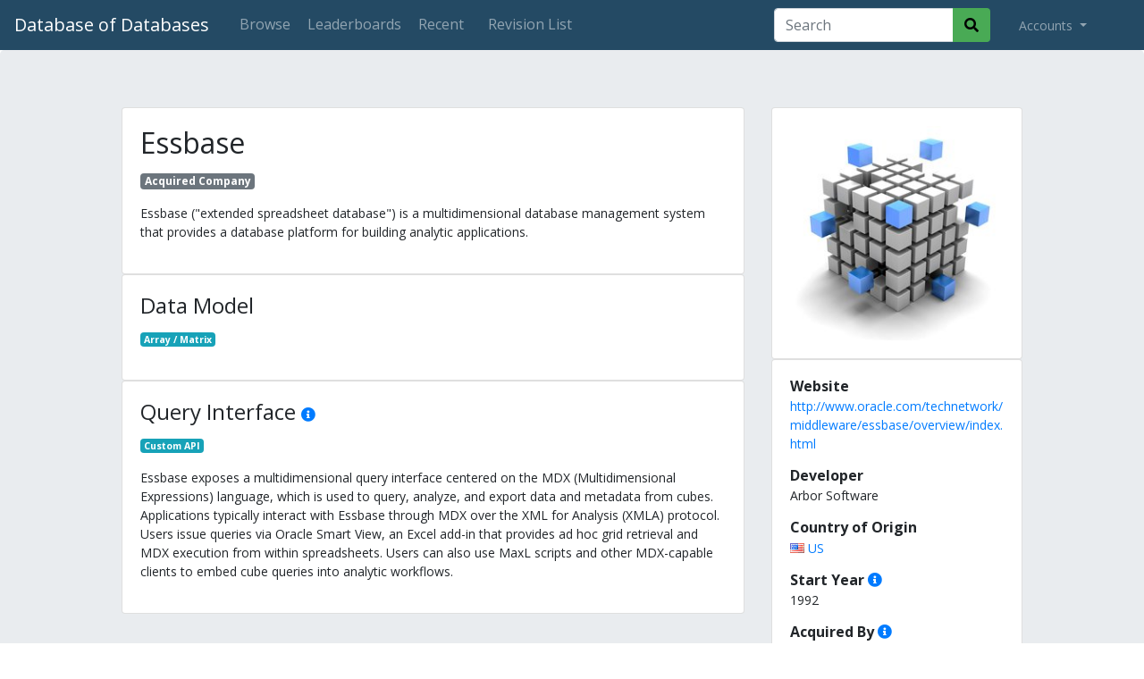

--- FILE ---
content_type: text/html; charset=utf-8
request_url: https://dbdb.io/db/essbase
body_size: 4799
content:
<!DOCTYPE html>
<html lang="en">
<head>
    <meta charset="UTF-8">
    <title>Essbase - Database of Databases</title>
    <meta name="viewport" content="width=device-width, initial-scale=1">
    
    <meta name="counter" content="eyJ0eXAiOiJKV1QiLCJhbGciOiJIUzI1NiJ9.eyJwayI6NDkyLCJpc3MiOiJjb3VudGVyOnN5c3RlbSIsIm5iZiI6MTc2ODgxOTgxMn0.78LwG6mZnKJhaDgT2Ume9moJnt56oiXUNbZCcvY5WwQ">
    
    <link href="/static/core/images/favicon.ico" rel="shortcut icon" type="image/png" />
    <link rel="apple-touch-icon" sizes="32x32" href="/static/core/images/dbdb_io-32x32.png">
    <link rel="apple-touch-icon" sizes="90x90" href="/static/core/images/dbdb_io-90x90.png">
    <link rel="apple-touch-icon" sizes="180x180" href="/static/core/images/dbdb_io-180x180.png">

    <link rel="stylesheet" type="text/css" href="https://fonts.googleapis.com/css?family=Open+Sans:400,300,700,800">
    <link rel="stylesheet" href="//use.fontawesome.com/releases/v5.9.0/css/all.css">
    <link rel="stylesheet" type="text/css" href="//maxcdn.bootstrapcdn.com/bootstrap/4.0.0/css/bootstrap.min.css" integrity="sha384-Gn5384xqQ1aoWXA+058RXPxPg6fy4IWvTNh0E263XmFcJlSAwiGgFAW/dAiS6JXm" crossorigin="anonymous">
    <link rel="stylesheet" type="text/css" href="/static/lib/css/bootstrap-select.css">
    <link rel="stylesheet" type="text/css" href="/static/core/css/base.css?v=2">
    <link rel="stylesheet" type="text/css" href="/static/core/css/jquery.auto-complete.css">

    <meta property="og:site_name" content="Database of Databases" />
    <meta property="og:url" content="https://dbdb.io/db/essbase" />
    <meta name="twitter:url" content="https://dbdb.io/db/essbase" />
    
    <meta property="og:title" content="Database of Databases &mdash; Essbase" />
    <meta property="og:description" content="Essbase (&quot;extended spreadsheet database&quot;) is a multidimensional database management system that provides a database platform for building analytic applications." />
    <meta property="og:type" content="article" />
    <meta property="og:image" content="https://dbdb.io/media/twitter/essbase.png" />
    <meta name="twitter:title" content="Database of Databases &mdash; Essbase" />
    <meta name="twitter:description" content="Essbase (&quot;extended spreadsheet database&quot;) is a multidimensional database management system that provides a database platform for building analytic applications." />
    <meta name="twitter:card" content="summary_large_image" />
    <meta name="twitter:image" content="https://dbdb.io/media/twitter/essbase.png" />


    
    <link href="/static/core/css/system.css" rel="stylesheet">

</head>
<body>
<nav class="navbar navbar-expand-lg navbar-dark">
    <a class="navbar-brand" href="/">Database of Databases</a>

    <button class="navbar-toggler" type="button" data-toggle="collapse" data-target="#navbarSupportedContent" aria-controls="navbarSupportedContent" aria-expanded="false" aria-label="Toggle navigation">
        <span class="navbar-toggler-icon"></span>
    </button>

    <div class="collapse navbar-collapse" id="navbarSupportedContent">
        <ul class="navbar-nav mr-auto">
        <li class="nav-item">
                <a class="nav-link btn btn-outline-secondary" href="/browse">Browse</a>
            </li>
            <li class="nav-item">
                <a class="nav-link btn btn-outline-secondary" href="/stats">Leaderboards</a>
            </li>
            <li class="nav-item">
                <a class="nav-link btn btn-outline-secondary" href="/recent">Recent</a>
            </li>
            
            


<li class="nav-item ml-2 ">
    <a class="nav-link btn btn-outline-secondary" href="/db/essbase/revisions/">Revision List</a>
</li>

        </ul>

        
        <form action="/browse" method="GET" id="topsearch" class="form-inline form-search my-2 my-lg-0 mr-4">
            <div class="input-group">
                <input type="search" class="form-control" placeholder="Search" aria-label="Search" id="top-searchbox" name="q" value="">
                <div class="input-group-append">
                    <button class="btn" type="submit">
                        <i class="fas fa-search"></i>
                    </button>
                </div>
            </div>
        </form>
        

        <ul class="navbar-nav my-2 my-lg-0 mr-4">
            <li class="nav-item dropdown">
                <a class="nav-link dropdown-toggle" href="#" id="navbarDropdown" role="button" data-toggle="dropdown" aria-haspopup="true" aria-expanded="false">
                    
                    Accounts
                    
                </a>

                
                <div class="dropdown-menu" aria-labelledby="navbarDropdown">
                    <a class="dropdown-item" href="/login/">Login</a>
                    <!-- <div class="dropdown-divider"></div> -->
                    <!-- <a class="dropdown-item" href="/user/create">Create Account</a> -->
                </div>
                
            </li>
        </ul>
    </div>
</nav>


<div class="jumbotron">
    <div class="row justify-content-md-center system-content">

        <!-- START: MAIN BODY -->
        <div class="col-sm-12 col-md-7 order-2 order-md-1">
            
            

            <div class="card has-citations">
                <div class="card-body">
                    <h2 class="card-title">
                        Essbase
                        <a href="javascript:;" class="citations"><i class="fas fa-info-circle" title="Citations"></i></a>
                    </h2>
                    
                        
                            <a class="badge badge-secondary" style="font-size: 12px;" href="/browse?tag=acquired-company">Acquired Company</a>
                        
                    

                    <p class="card-text">
                    <p>Essbase ("extended spreadsheet database") is a multidimensional database management system that provides a database platform for building analytic applications.</p>
                    </p>
                    <cite class="hidden">
                        <ul>
                            
                        </ul>
                    </cite>
                </div>
            </div>

            

            
            
            
            
            
            
            
            
            
            
            <div id="data-model" class="card card-feature has-citations">
                <div class="card-body">
                    <h4 class="card-title">
                        Data Model
                        <a href="javascript:;" class="citations"><i class="fas fa-info-circle" title="Citations"></i></a>
                    </h4>
                    <p class="card-text">
                        
                        <a class="badge badge-info" href="/browse?data-model=array-matrix">Array / Matrix</a>
                        
                    </p>
                    <p></p>
                    <cite class="hidden">
                        <ul>
                            
                        </ul>
                    </cite>
                </div>
            </div>
            
            
            
            
            
            
            
            
            
            
            
            
            
            
            
            
            
            
            
            
            
            
            
            <div id="query-interface" class="card card-feature has-citations">
                <div class="card-body">
                    <h4 class="card-title">
                        Query Interface
                        <a href="javascript:;" class="citations"><i class="fas fa-info-circle" title="Citations"></i></a>
                    </h4>
                    <p class="card-text">
                        
                        <a class="badge badge-info" href="/browse?query-interface=custom-api">Custom API</a>
                        
                    </p>
                    <p><p>Essbase exposes a multidimensional query interface centered on the MDX (Multidimensional Expressions) language, which is used to query, analyze, and export data and metadata from cubes. Applications typically interact with Essbase through MDX over the XML for Analysis (XMLA) protocol. Users issue queries via Oracle Smart View, an Excel add-in that provides ad hoc grid retrieval and MDX execution from within spreadsheets. Users can also use MaxL scripts and other MDX-capable clients to embed cube queries into analytic workflows.</p></p>
                    <cite class="hidden">
                        <ul>
                            
                            <li><a target="_blank" href="https://docs.oracle.com/cd/E57185_01/SMVUG/mdx.htm">https://docs.oracle.com/cd/E57185_01/SMVUG/mdx.htm</a></li>
                            
                            <li><a target="_blank" href="https://help.qlik.com/en-US/connectors/Subsystems/Essbase_Connector_help/Content/Connectors_Essbase/Select%20Essbase%20data/Select%20Essbase%20data.htm">https://help.qlik.com/en-US/connectors/Subsystems/Essbase_Connector_help/Content/Connectors_Essbase/Select%20Essbase%20data/Select%20Essbase%20data.htm</a></li>
                            
                        </ul>
                    </cite>
                </div>
            </div>
            
            
            
            
            
            
            
            
            
            
            
            
            
            
            
            
            
            

            <div class="card card-version d-block d-md-none revision-card">
                <a href="/db/essbase/revisions/" title="View All Revisions for Essbase">
                <div class="card-body">
                    Revision #4
                    &nbsp;|&nbsp;
                    <time datetime="2025-12-01T17:01:34.533262-05:00">
                    Updated 12/01/2025 5:01 p.m.
                    </time>
                </div>
                </a>
            </div>

            

            

            


            
            <!-- START: RECOMMENDATIONS -->
            <div class="card d-block d-md-none systems-extra" >
                


<div class="card-body">
    <h4 class="card-title" >
        People Also Viewed
    </h4>
    <ul class="list-group list-group-flush">
    
        
            <li class="list-group-item list-group-item-action">
                <a href="/db/express" title="Express">
            
                <img class="logo-recommendation" src="/media/logos/express.png.200x50_q85.png"  alt="Express" />
            
                </a>
            </li>
        
    
        
            <li class="list-group-item list-group-item-action">
                <a href="/db/euclidesdb" title="EuclidesDB">
            
                <img class="logo-recommendation" src="/media/logos/euclidesdb.png.200x50_q85.png"  alt="EuclidesDB" />
            
                </a>
            </li>
        
    
        
            <li class="list-group-item list-group-item-action">
                <a href="/db/globalsdb" title="GlobalsDB">
            
                <img class="logo-recommendation" src="/media/logos/globalsdb.png.200x50_q85.png"  alt="GlobalsDB" />
            
                </a>
            </li>
        
    
        
            <li class="list-group-item list-group-item-action">
                <a href="/db/rbase" title="R:BASE">
            
                <img class="logo-recommendation" src="/media/logos/rbase.png.200x50_q85.png"  alt="R:BASE" />
            
                </a>
            </li>
        
    
    </ul>
    
</div>

            </div>
            <!-- END: RECOMMENDATIONS -->
            

        </div>
        <!-- END: MAIN BODY -->

        <!-- START: SIDEBAR -->
        <div class=" col-sm-12 col-md-3 order-1 order-md-2">
            

            
            <div class="card">
                <div class="card-body text-center">
                    <a href="/media/logos/essbase.jpg"><img class="logo-thumbnail" src="/media/logos/essbase.jpg.280x250_q85.jpg" style="border:none;" alt="Essbase Logo" title="Essbase"></a>
                </div>
            </div>
            

            


            <div class="card has-citations">
                <div class="card-body">
                
                    <h6 class="card-title">Website</h6>
                    <p class="card-text"><a href="http://www.oracle.com/technetwork/middleware/essbase/overview/index.html">http://www.oracle.com/technetwork/middleware/essbase/overview/index.html</a></p>
                
                

                
                    
                
                    
                
                    <h6 class="card-title">Developer</h6>
                    <p class="card-text">Arbor Software</p>
                

                
                <link rel="stylesheet" href="/static/flags/sprite.css">
                    <h6 class="card-title">Country of Origin</h6>
                    <p class="card-text">
                    
                    
                    <a href="/browse?country=US" title="View other systems from United States of America">
                        <i class="flag-sprite flag-u flag-_s"></i>
                        US
                    </a>
                    
                    </p>
                

                
                    <h6 class="card-title">
                        Start Year
                        <a href="javascript:;" class="citations"><i class="fas fa-info-circle" title="Citations"></i></a>
                    </h6>
                    <p class="card-text">1992</p>
                    <cite class="hidden">
                        <ul>
                            
                            <li><a target="_blank" href="https://www.slideshare.net/JosephAlaimoJr/back-to-the-future-oracle-essbase-then-and-now">https://www.slideshare.net/JosephAlaimoJr/back-to-the-future-oracle-essbase-then-and-now</a></li>
                            
                        </ul>
                    </cite>
                

                
                    
                

                
                    <h6 class="card-title">
                        Acquired By
                        <a href="javascript:;" class="citations"><i class="fas fa-info-circle" title="Citations"></i></a>
                    </h6>
                    <p class="card-text">Oracle</p>
                    <cite class="hidden">
                        <ul>
                            
                            <li><a target="_blank" href="https://www.oracle.com/corporate/acquisitions/hyperion/index.html">https://www.oracle.com/corporate/acquisitions/hyperion/index.html</a></li>
                            
                        </ul>
                    </cite>
                

                
                    <h6 class="card-title">Project Type</h6>
                    <p class="card-text">
                        <a class="card-title" href="/browse?type=commercial" title="View other Commercial systems">Commercial</a>
                    </p>
                

                

                

                

                

                

                

                

                
                    <h6 class="card-title">Licenses</h6>
                    <p class="card-text">
                        <a class="card-title" href="/browse?license=proprietary" title="View other systems that use Proprietary">Proprietary</a>
                    </p>
                

                
                    <h6 class="card-title">Wikipedia</h6>
                    <p class="card-text"><a target="wikipedia" href="https://en.wikipedia.org/wiki/Essbase">https://en.wikipedia.org/wiki/Essbase</a></p>
                
                    
                </div>
            </div>

            

            <div class="card card-version d-none d-md-block revision-card">
                <a href="/db/essbase/revisions/" title="View All Revisions for Essbase">
                <div class="card-body">
                    Revision #4
                    &nbsp;|&nbsp;
                    <time datetime="2025-12-01T17:01:34.533262-05:00">
                    Updated 12/01/2025 5:01 p.m.
                    </time>
                </div>
                </a>
            </div>

            

            

            

            
            <!-- START: RECOMMENDATIONS -->
            <div class="card d-none d-md-block systems-extra" >
                


<div class="card-body">
    <h4 class="card-title" >
        People Also Viewed
    </h4>
    <ul class="list-group list-group-flush">
    
        
            <li class="list-group-item list-group-item-action">
                <a href="/db/express" title="Express">
            
                <img class="logo-recommendation" src="/media/logos/express.png.200x50_q85.png"  alt="Express" />
            
                </a>
            </li>
        
    
        
            <li class="list-group-item list-group-item-action">
                <a href="/db/euclidesdb" title="EuclidesDB">
            
                <img class="logo-recommendation" src="/media/logos/euclidesdb.png.200x50_q85.png"  alt="EuclidesDB" />
            
                </a>
            </li>
        
    
        
            <li class="list-group-item list-group-item-action">
                <a href="/db/globalsdb" title="GlobalsDB">
            
                <img class="logo-recommendation" src="/media/logos/globalsdb.png.200x50_q85.png"  alt="GlobalsDB" />
            
                </a>
            </li>
        
    
        
            <li class="list-group-item list-group-item-action">
                <a href="/db/rbase" title="R:BASE">
            
                <img class="logo-recommendation" src="/media/logos/rbase.png.200x50_q85.png"  alt="R:BASE" />
            
                </a>
            </li>
        
    
    </ul>
    
</div>

            </div>
            <!-- END: RECOMMENDATIONS -->
            

        </div>
        <!-- END: SIDEBAR -->


    </div>

</div>


<footer class="font-small mdb-color pt-4">
    <div class="container align-top">
        <div class="row d-flex align-items-center ">
            <div class="col-md-7 col-lg-8 footer-text">
                <p class="text-center text-md-left">
                    Copyright &copy; 2026
                    &bullet;
                    <a target="_blank" href="https://db.cs.cmu.edu">Carnegie Mellon Database Group</a>
                </p>
            </div>
            <div class="col-md-5 col-lg-4">
                <div class="text-center text-md-right footer-text">
                    <a href="/cdn-cgi/l/email-protection#2944484045694d4b4d4b074046" class="btn-floating btn-sm rgba-white-slight"><i class="fa fa-envelope"></i> Contact</a>
                    <a href="https://github.com/cmu-db/dbdb.io" class="btn-floating btn-sm"><i class="fab fa-github"></i> Github</a>
                </div>
            </div>
        </div>
    </div>
</footer>

<script data-cfasync="false" src="/cdn-cgi/scripts/5c5dd728/cloudflare-static/email-decode.min.js"></script><script src="https://code.jquery.com/jquery-3.3.1.min.js" integrity="sha256-FgpCb/KJQlLNfOu91ta32o/NMZxltwRo8QtmkMRdAu8=" crossorigin="anonymous" type="c4b9f0d41bdedc9396048fd1-text/javascript"></script>
<script src="https://cdnjs.cloudflare.com/ajax/libs/popper.js/1.12.9/umd/popper.min.js" integrity="sha384-ApNbgh9B+Y1QKtv3Rn7W3mgPxhU9K/ScQsAP7hUibX39j7fakFPskvXusvfa0b4Q" crossorigin="anonymous" type="c4b9f0d41bdedc9396048fd1-text/javascript"></script>
<script src="https://maxcdn.bootstrapcdn.com/bootstrap/4.0.0/js/bootstrap.min.js" integrity="sha384-JZR6Spejh4U02d8jOt6vLEHfe/JQGiRRSQQxSfFWpi1MquVdAyjUar5+76PVCmYl" crossorigin="anonymous" type="c4b9f0d41bdedc9396048fd1-text/javascript"></script>


<!-- Global site tag (gtag.js) - Google Analytics -->
<script async src="https://www.googletagmanager.com/gtag/js?id=UA-4067813-21" type="c4b9f0d41bdedc9396048fd1-text/javascript"></script>
<script type="c4b9f0d41bdedc9396048fd1-text/javascript">
window.dataLayer = window.dataLayer || [];
function gtag(){dataLayer.push(arguments);}
gtag('js', new Date());

gtag('config', 'UA-4067813-21');
</script>


<!-- Slugify -->
<script type="c4b9f0d41bdedc9396048fd1-text/javascript">
    function convertToSlug(text) {
        return text
            .toLowerCase()
            .normalize("NFD").replace(/[\u0300-\u036f]/g, "")
            .replace(/[^\w -]+/g,'')
            .replace(/ +/g,'-');
    }
</script>

<!-- Search Box Autocomplete -->
<script src="/static/core/js/jquery.auto-complete.min.js" type="c4b9f0d41bdedc9396048fd1-text/javascript"></script>

<script type="c4b9f0d41bdedc9396048fd1-text/javascript">
    // Top Search Box
    $("#topsearch").find('input[name="q"]').autoComplete({
        minChars: 3,
        source: function(term, response) {
            $.getJSON('/search/autocomplete/', { q: term }, function(data) { response(data); });
        },
        onSelect: function(e, term, item) { window.location.href = "/db/" + convertToSlug(term); }
    });
</script>



<script src="/static/lib/js/bootstrap.bundle.js" type="c4b9f0d41bdedc9396048fd1-text/javascript"></script>


<script src="/static/core/js/system.js" type="c4b9f0d41bdedc9396048fd1-text/javascript"></script>



<script src="/cdn-cgi/scripts/7d0fa10a/cloudflare-static/rocket-loader.min.js" data-cf-settings="c4b9f0d41bdedc9396048fd1-|49" defer></script><script defer src="https://static.cloudflareinsights.com/beacon.min.js/vcd15cbe7772f49c399c6a5babf22c1241717689176015" integrity="sha512-ZpsOmlRQV6y907TI0dKBHq9Md29nnaEIPlkf84rnaERnq6zvWvPUqr2ft8M1aS28oN72PdrCzSjY4U6VaAw1EQ==" data-cf-beacon='{"version":"2024.11.0","token":"57e621e9eb8c4584b986275be14c7cf7","r":1,"server_timing":{"name":{"cfCacheStatus":true,"cfEdge":true,"cfExtPri":true,"cfL4":true,"cfOrigin":true,"cfSpeedBrain":true},"location_startswith":null}}' crossorigin="anonymous"></script>
</body>
</html>
